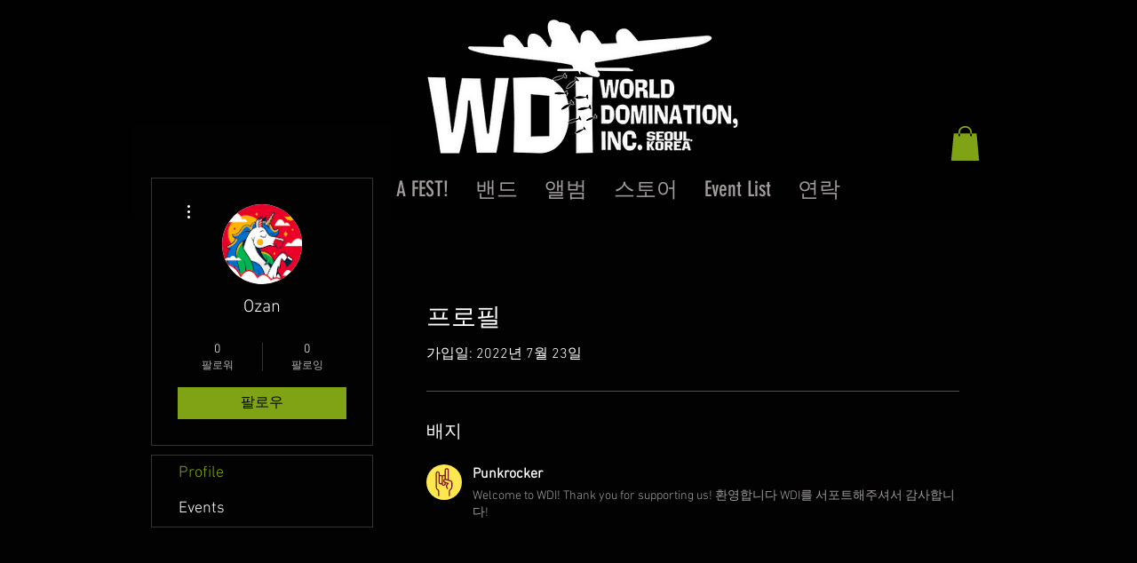

--- FILE ---
content_type: image/svg+xml
request_url: https://static.wixstatic.com/shapes/36fa4f63c88b41ac9fe4a1dc3fcd4af1.svg
body_size: 1488
content:
<svg data-bbox="52.995 21 94.105 158" viewBox="0 0 200 200" height="200" width="200" xmlns="http://www.w3.org/2000/svg" data-type="color">
    <g>
        <path d="M135.6 89c-2.9-.9-6-1.6-9-2.5v-54c0-6.5-5.1-11.5-11.7-11.5-6.5 0-12 4.9-12 11.5v27.8c-1.6-.9-3.3-1.3-5.4-1.3-3.3 0-6.4 1.4-8.6 3.7-2.1-2.3-5.1-3.7-8.6-3.7-1.9 0-3.8.5-5.3 1.3v-9.8C75 44.3 69.8 39 63.6 39S53 43.9 53 50.1v73.7c0 6.2-.4 13.9 6.3 18.7 6.3 4.5 6.7 7 6.7 15.1v18c0 1.8 1.5 3.3 3.3 3.3 1.8 0 3.3-1.5 3.3-3.3v-18c0-10.1-1.1-14.6-9.5-20.5-3.7-2.6-4.4-5.9-4.4-12.3V49.6c0-2.6 2.3-4.1 4.9-4.1 2.6 0 4.9 1.5 4.9 4.1l.1 21.1v29.6c0 6.5 5.3 11.8 11.8 11.8 2 0 3.8-.5 5.5-1.3 1 5.5 5.8 9.7 11.6 9.7 6.5 0 11.8-5.3 11.8-11.8v-3c2.4.8 5 1.7 7.2 2.5-3 3-6.4 7.6-6.4 12.7 0 7.8 4.2 14.5 6.6 17.3 1.2 1.3 3.3 1.5 4.6.2 1.3-1.2 1.5-3.3.2-4.6-.1-.1-4.9-5.6-4.9-12.8 0-4.5 6-9.7 8.1-11.2 1-.7 1.6-1.9 1.4-3.1s-1-2.2-2.1-2.6c-.1-.1-11.8-4.2-17.2-6-.4-.2-.8-.2-1.2-.4-2-.7-3.8-2.2-4.4-3.9-.5-1.2-.4-2.3.2-3.4 1.5-2.8 3.3-3.8 9.3-2 2 .7 4.5 1.4 7.3 2.2 4.9 1.5 10.5 3.2 15.7 4.8 5.9 1.9 6.9 5 6.9 12.1V121c0 10.9-2.2 12.8-6.7 17.2-.7.7-1.2 1.2-1.8 1.7-4 3.8-6.2 6.3-6.2 13.7v22.1c0 1.8 1.6 3.3 3.4 3.3 1.8 0 3.1-1.5 3.1-3.3v-22.1c0-5 1-5.9 4.2-9 .6-.6 1.2-1.1 1.9-1.8 5.4-5.4 8.6-8.8 8.6-21.8v-13.7c-.1-6.2-.5-14.8-11.5-18.3zM75.1 70.9c0-2.9 2.4-5.7 5.3-5.7s5.3 2.7 5.3 5.6v29.6c0 2.9-2 4.9-4.9 4.9-2.9 0-5.7-2-5.7-4.9M95.6 87c-1.6 2.9-1.7 6.1-.5 9 1.3 3.3 4.2 6.1 7.8 7.4v5.2c0 2.9-2.4 5.2-5.3 5.2s-5.3-2.4-5.3-5.2V70.7c0-2.9 2.4-5.2 5.3-5.2s5.4 2.5 5.4 5.4v10.6c-2.8.7-5.5 1.9-7.4 5.5zm16.9-5c-.7-.2-2-.2-3.1-.4V32.5c0-2.9 2.5-4.9 5.5-4.9 2.9 0 5.1 2 5.1 4.9V84c-.1 0-.1.2-.2.2-2.8-.9-5.3-1.7-7.3-2.2z" fill="#7c1118" data-color="1"/>
    </g>
</svg>
